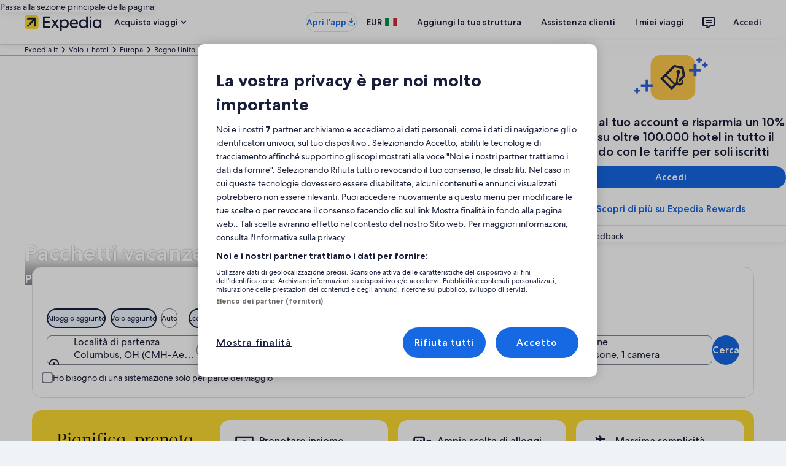

--- FILE ---
content_type: application/javascript
request_url: https://c.travel-assets.com/blossom-flex-ui/shared-ui-retail-landing-hackathon.4a842053b65c88e2ee30.js
body_size: 6033
content:
/*@license For license information please refer to shared-ui-retail-landing-hackathon.licenses.txt*/
(self.__LOADABLE_LOADED_CHUNKS__=self.__LOADABLE_LOADED_CHUNKS__||[]).push([[25047],{43373:function(e,t,a){a.d(t,{e:function(){return K}});var n=a(96540),i=a(47848),r=a(47715),l=a(53735),o=a(8983),c=a(23211),s=a(62152),m=a(85911),d=a(1023),u=a(36360),g=a(6237),y=a(25859),p=a(68370),v=a(45514),_=a(58994),E=a(39859),D=a(92760),S=a(56651),F=a(13961),f=a(42971),h=a(6412),C=a(59836),L=a(28667),b=a(2507),k=a(26143),I=a(28155),T=a(70157),P=a(91044),A=a(72127),x=a(3169),G=(0,n.createContext)(void 0),w=({children:e})=>{const[t,a]=(0,n.useState)([]),i=e=>{a((t=>t.filter((t=>e.id!==t.id||e.type!==t.type))))},r=e=>{a((t=>{const a=t.findIndex((t=>t.id===e.id&&t.type===e.type));if(-1!==a){const n=[...t];return n[a]=e,n}return[...t,e]}))},l=(0,n.useMemo)((()=>({filters:t,addFilters:r,removeFilters:i})),[t]);return n.createElement(G.Provider,{value:l},e)},N=()=>{const e=(0,n.useContext)(G);if(!e)throw new Error("useFilterContext must be used within a FilterProvider");return e},M=({data:e,debugMode:t})=>{var a,r,o,c,d,u,S,F;if("GenericDiscoveryCard"!==e.__typename||"DiscoveryMediaItem"!==(null==(a=e.media)?void 0:a.__typename)||"Image"!==(null==(r=e.media.media)?void 0:r.__typename))return null;const{heading:f,media:h,packageInfo:C,rating:L,reviewSnippet:b,starRating:k,cardAction:I,id:T}=e;return n.createElement(i.g,{border:!0},n.createElement(g.w,null,n.createElement("a",{href:I.resource.value,target:"_blank",rel:"noopener"},"link to package")),"DiscoveryMediaItem"===(null==h?void 0:h.__typename)&&"Image"===(null==(o=h.media)?void 0:o.__typename)&&n.createElement(p.M,{ratio:p.l.R3_2},n.createElement(v.F,{src:h.media.url,placeholderImage:!0}),n.createElement(E.O,{type:D.Q.BOTTOM},n.createElement(l.X,{justifyContent:"space-between"},n.createElement(l.X,{direction:"column",space:"two"},n.createElement(m.D,null,null==C?void 0:C.packagePriceSection.packageDates),n.createElement("div",{style:{fontWeight:500}},null==f?void 0:f.subTitle)),n.createElement(l.X,{direction:"column"},n.createElement(l.X,{space:"one",alignItems:"center"},n.createElement(m.D,{inline:"s"},null==(c=null==C?void 0:C.packagePriceSection)?void 0:c.strikeOutPrice),n.createElement("div",{style:{fontSize:"larger"}},null==(d=null==C?void 0:C.packagePriceSection)?void 0:d.displayPrice)),n.createElement(m.D,null,null==(u=null==C?void 0:C.packagePriceSection)?void 0:u.priceQualifier))))),n.createElement(i.g,{padded:!0},n.createElement(l.X,{direction:"column",space:"four"},n.createElement(l.X,{space:"two"},n.createElement(y.LD,{name:"lob_flights"}),n.createElement(l.X,{direction:"column",space:"one"},n.createElement(s.M,null,null==C?void 0:C.flightSection.flightSummarySection.flightOriginDestinationExpanded),n.createElement(m.D,{weight:"medium"},null==C?void 0:C.flightSection.flightSummarySection.flightTripType),null==C?void 0:C.flightSection.flightDetailInfoSection.map((e=>{var t,a;return n.createElement(l.X,{key:e.originDestinationAbbreviated,alignItems:"center",space:"one"},n.createElement(m.D,{inline:"small"},(null==(t=e.icon)?void 0:t.id)&&n.createElement(y.LD,{size:y.So.EXTRA_SMALL,name:null==(a=e.icon)?void 0:a.id})),n.createElement(m.D,{size:100},e.originDestinationAbbreviated),n.createElement(m.D,{size:200},"•"),n.createElement(m.D,{size:100},e.stops))})))),n.createElement(l.X,{space:"two"},n.createElement(y.LD,{name:"lob_hotels"}),n.createElement(l.X,{direction:"column",space:"one"},n.createElement(s.M,null,null==f?void 0:f.title),n.createElement(l.X,{space:"one",alignItems:"center"},k&&n.createElement(_.v,{rating:null==(S=k.rating)?void 0:S.toString(),icon:null==(F=k.icon)?void 0:F.id}),n.createElement(m.D,{weight:"bold"},null==L?void 0:L.primary),n.createElement(m.D,null,null==L?void 0:L.secondary),n.createElement(m.D,null,(null==L?void 0:L.supportingMessages)&&"EGDSPlainText"===(null==L?void 0:L.supportingMessages[0].__typename)&&(null==L?void 0:L.supportingMessages[0].text))),n.createElement(m.D,{size:200,overflow:"truncate-2-lines"},"DiscoveryExpandoText"===(null==b?void 0:b.__typename)&&b.text))))),t&&n.createElement("div",null,T))};M.displayName="hackathon-LandingPopularDestinationCard";var R=e=>void 0===e?null:new Date(e).toISOString().split("T")[0],B=({data:{id:e,type:t,label:a,startDate:i,endDate:r}})=>{const[l,o]=n.useState(R(i)),[c,s]=n.useState(R(r)),{addFilters:m,removeFilters:d}=N(),u=(t,a)=>{o(t),s(a),t&&a?m({id:e,type:"DATE_RANGE",endDate:Date.parse(a),startDate:Date.parse(t)}):d({id:e,type:"DATE_RANGE"})};return n.createElement(S.L,{locale:"en-US",allowClearDates:!0,clearButtonLabel:"Reset",dateFormatOptions:{day:"numeric",month:"short",year:"numeric"},endDate:c,inputLabel1:"Start date",inputLabel2:"End date",onDateRangeChange:u,startDate:l,submitButtonLabel:"Select Dates",onDateRangeClear:()=>u(null,null)})},O=({label:e,sheetLabel:t,isApplied:a=!1,onClear:i,children:r})=>{const[o,c]=n.useState(!1),m=(0,n.useRef)(null);return n.createElement(n.Fragment,null,n.createElement(h.y,{className:a?"hackathon-trigger-active-gradient":"",domRef:m,onClick:()=>c((e=>!e))},e,n.createElement(y.LD,{name:o?"arrow_drop_up":"arrow_drop_down"})),n.createElement(b.K,{isVisible:o},n.createElement(k.t,{isVisible:o,autoPosition:!0,onDismiss:()=>c((e=>!e)),position:{block:"trailing",inline:"trailing"},triggerRef:m,type:"popover"},n.createElement(I.Y,null,n.createElement(l.X,{direction:"column",space:"four"},n.createElement(l.X,{alignItems:"center",justifyContent:"space-between",space:"large"},n.createElement(L.C,null,n.createElement(s.M,{size:6},t||e)),n.createElement(L.C,null,n.createElement(h.y,{onClick:()=>c(!1)},n.createElement(y.LD,{name:"close"})))),n.createElement("div",null,r),n.createElement(l.X,{justifyContent:"end"},n.createElement(C.q,{onClick:i},"Clear")))))))},U=({data:{id:e,type:t,label:a,options:i}})=>{const[r,l]=(0,n.useState)(i.filter((e=>e.selected))||[]),{addFilters:o,removeFilters:c}=N();return n.createElement(O,{isApplied:r&&r.length>0,label:a,onClear:()=>{l([]),c({id:e,type:"MULTI_SELECT"})}},n.createElement(F.o,{group:a},i.map((t=>n.createElement(f.x,{checked:void 0!==r.find((e=>e.value===t.value)),key:t.label,id:t.label,value:t.value,onChange:()=>(t=>{void 0!==r.find((e=>e.value===t.value))?l((a=>{const n=a.filter((e=>e.value!==t.value));return 0===n.length?c({id:e,type:"MULTI_SELECT"}):o({type:"MULTI_SELECT",id:e,values:n.map((e=>e.value))}),n})):l((a=>{const n=[...a,t];return o({type:"MULTI_SELECT",id:e,values:n.map((e=>e.value))}),n}))})(t)},t.label)))))},X=({data:{id:e,type:t,label:a,options:i}})=>{const[r,l]=n.useState(i.find((e=>e.selected))),{addFilters:o,removeFilters:c}=N(),s=r&&i[0]&&r.value===i[0].value;return n.createElement(O,{isApplied:!s,sheetLabel:a,label:r&&!s?r.label:a,onClear:()=>(l(i[0]),void c({type:"SINGLE_SELECT",id:e}))},i.map((t=>n.createElement(T.P,{checked:(null==r?void 0:r.value)===t.value,onChange:a=>{(t=>{t.value===i[0].value?c({type:"SINGLE_SELECT",id:e}):o({type:"SINGLE_SELECT",id:e,value:t.value}),l(t)})(t)},id:`${a}-${t.value}`,key:`${a}-${t.value}`,label:t.label,value:null==r?void 0:r.value}))))},$=({data:{id:e,type:t,sliderType:a,label:i,min:r,max:l,step:o,selectedPrimary:c=0,selectedSecondary:s=0,primaryFormat:m,secondaryFormat:d}})=>{const[u,g]=n.useState(c),[y,p]=n.useState(s),[v,_]=n.useState(c),{addFilters:E,removeFilters:D}=N(),[S,F]=n.useState(i),f=(e,t)=>{if(!t)return e.toString();let a=e.toString();switch(t.type){case"leading":a=`${t.value} ${e}`;break;case"trailing":a=`${e} ${t.value}`;break;default:return e.toString()}return a};(0,n.useEffect)((()=>{"dual"!==a&&F(u===l?i:f(u,m))}),[u]),(0,n.useEffect)((()=>{"single"!==a&&F(y===r&&v===l?i:y===v?f(v,m):`${f(y,d)} - ${f(v,m)}`)}),[y,v]);return n.createElement(O,{isApplied:"single"===a?u!==l:"dual"===a&&!(y===r&&v===l),sheetLabel:i,label:S,onClear:()=>("single"===a?g(l):"dual"===a&&(p(r),_(l)),void D({id:e,type:"SLIDER"}))},n.createElement("div",{style:{minWidth:400}},"single"===a&&n.createElement(P.l,{formatValueForDisplay:e=>f(e,m),handleChange:t=>{t===l?D({id:e,type:"SLIDER"}):E({type:"SLIDER",id:e,value:t}),g(t)},name:i,id:i,max:l,min:r,step:o,value:u,primaryLabel:"Primary Label",secondaryLabel:"Secondary Label"}),"dual"===a&&n.createElement(P.l,{type:"dual",formatValueForDisplay:e=>f(e,m),formatSecondaryValueForDisplay:e=>f(e,m),handleChange:(t,a)=>{t===r&&a===l?D({id:e,type:"SLIDER"}):E({type:"SLIDER",id:e,value:a,valueLower:t}),p(t),_(a||l)},name:i,id:i,max:l,min:r,step:o,lowerValue:y,upperValue:v,primaryLabel:"Primary Label",secondaryLabel:"Secondary Label"})))},z=({data:{id:e,type:t,label:a,min:i,max:r,step:l,selected:o,description:c}})=>{const[s,m]=n.useState(o||i),{addFilters:d,removeFilters:u}=N();return n.createElement(O,{isApplied:s!==r,sheetLabel:a,label:s===r?a:`${s} ${a}`,onClear:()=>{m(r),u({id:e,type:"STEP_INPUT"})}},n.createElement(A.W,{decrementText:"decrement",incrementText:"increment",label:"",description:c,max:r,min:i,value:s,onChange:t=>{Number(t.target.value)===i?u({id:e,type:"STEP_INPUT"}):d({id:e,type:"STEP_INPUT",value:Number(t.target.value)}),m(Number(t.target.value))}}))},V=({filters:e})=>n.createElement(n.Fragment,null,e.map(((e,t)=>{switch(e.type){case"SLIDER":return n.createElement($,{key:t,data:e});case"STEP_INPUT":return n.createElement(z,{key:t,data:e});case"SINGLE_SELECT":return n.createElement(X,{key:t,data:e});case"MULTI_SELECT":return n.createElement(U,{key:t,data:e});case"DATE_RANGE":return n.createElement(B,{key:t,data:e});default:return null}}))),H=({onSearch:e,value:t=""})=>{const[a,i]=n.useState(t);return n.createElement(l.X,{space:"four"},n.createElement(L.C,{grow:1},n.createElement("div",null,n.createElement(x.V,{onKeyDown:t=>{"Enter"===t.nativeEvent.key&&(null==e||e(a))},icon:"ai",id:"naturalLanguageInput",label:"How can we help you with your package search today?",name:"naturalLanguageInput",onChange:e=>{i(e.target.value)},value:a}))))},J=d.J1`
  query AiDrivenLandingPackagesListingQuery($context: ContextInput!, $inputCriteria: PackagesInputCriteriaInput!) {
    landingPackagesListing(context: $context, inputCriteria: $inputCriteria) {
      ...DiscoveryItemsGroupFragment
      __typename
    }
  }

  fragment DiscoveryItemsGroupFragment on DiscoveryItemsGroup {
    container {
      ...DiscoveryGroupContainerFragment
      __typename
    }
    heading {
      ...DiscoveryHeadingFragment
      __typename
    }
    impression {
      ...ClientSideAnalyticsFragment
      __typename
    }
    cards {
      ...DiscoveryCardFragment
      __typename
    }
    filters {
      ...DiscoveryFiltersFragment
      __typename
    }
    footer {
      ...DiscoveryFooterFragment
      __typename
    }
    seoStructuredData
    __typename
  }

  fragment DiscoveryHeadingFragment on DiscoveryHeading {
    __typename
    title
    subTitle
  }

  fragment ClientSideAnalyticsFragment on ClientSideAnalytics {
    referrerId
    linkName
    uisPrimeMessages {
      schemaName
      messageContent
      __typename
    }
    __typename
  }

  fragment DiscoveryCardFragment on DiscoveryCard {
    ...GenericDiscoveryCardFragment
    __typename
  }

  fragment GenericDiscoveryCardFragment on GenericDiscoveryCard {
    __typename
    id
    heading {
      ...DiscoveryHeadingFragment
      __typename
    }
    impression {
      ...ClientSideAnalyticsFragment
      __typename
    }
    media {
      ...DiscoveryCardMediaFragment
      __typename
    }
    packageInfo {
      flightSection {
        ...PackageFlightSectionFragment
        __typename
      }
      packagePriceSection {
        ...PackagePriceSummarySectionFragment
        __typename
      }
      ...PackageStayDurationFragment
      __typename
    }
    rating {
      ...ProductRatingSummaryFragment
      __typename
    }
    reviewSnippet {
      ...DiscoveryReviewSnippetFragment
      __typename
    }
    starRating {
      ...DiscoveryStarRatingFragment
      __typename
    }
    cardAction {
      ...EGDSUILinkActionFragment
      __typename
    }
  }

  fragment PackageFlightSectionFragment on PackageFlightsSection {
    __typename
    flightDetailInfoSection {
      __typename
      icon {
        ...EGDSIconFragment
        __typename
      }
      originDestinationAbbreviated
      stops
    }
    flightSummarySection {
      flightOriginDestinationExpanded
      flightTripType
      icon {
        ...EGDSIconFragment
        __typename
      }
      __typename
    }
  }

  fragment EGDSIconFragment on Icon {
    id
    description
    size
    spotLight
    theme
    title
    token
    withBackground
    __typename
  }

  fragment PackagePriceSummarySectionFragment on PackagePriceSummarySection {
    __typename
    badgeText
    badgeVariant
    disclaimerText
    disclaimerCloseButton {
      ... on UITertiaryButton {
        __typename
        primary
      }
      __typename
    }
    discoveryText
    displayPrice
    variableMandatoryFeeMessage
    priceQualifier
    strikeOutPrice
    strikeOutPriceAccessibilityText
    error
    packageDates
    packageDatesAccessibilityText
    savings
  }

  fragment DiscoveryCardMediaFragment on DiscoveryCardMedia {
    ... on DiscoveryMediaItem {
      ...DiscoveryMediaItemFragment
      __typename
    }
    ... on DiscoveryMediaGallery {
      ...DiscoveryMediaGalleryFragment
      __typename
    }
    __typename
  }

  fragment DiscoveryMediaItemFragment on DiscoveryMediaItem {
    media {
      ...MediaFragment
      __typename
    }
    impression {
      ...ClientSideAnalyticsFragment
      __typename
    }
    __typename
  }

  fragment MediaFragment on Media {
    __typename
    ...ImageFragment
  }

  fragment ImageFragment on Image {
    aspectRatio
    description
    url
    __typename
  }

  fragment DiscoveryMediaGalleryFragment on DiscoveryMediaGallery {
    carousel {
      ...EGDSCarouselFragment
      __typename
    }
    items {
      ...DiscoveryMediaItemFragment
      __typename
    }
    __typename
  }

  fragment EGDSCarouselFragment on EGDSCarousel {
    carouselId
    nextButton {
      ...CarouselNavigationButtonFragment
      __typename
    }
    previousButton {
      ...CarouselNavigationButtonFragment
      __typename
    }
    __typename
  }

  fragment CarouselNavigationButtonFragment on EGDSButton {
    accessibility
    analytics {
      ...ClientSideAnalyticsFragment
      __typename
    }
    icon {
      id
      token
      title
      __typename
    }
    __typename
  }

  fragment ProductRatingSummaryFragment on ProductRatingSummary {
    __typename
    primary
    secondary
    supportingMessages {
      ... on EGDSPlainText {
        text
        __typename
      }
      __typename
    }
  }

  fragment DiscoveryReviewSnippetFragment on DiscoveryReviewSnippet {
    ...DiscoveryExpandoTextFragment
    __typename
  }

  fragment DiscoveryExpandoTextFragment on DiscoveryExpandoText {
    text
    textControl {
      expandedLabel
      expandedAccessibilityText
      collapsedLabel
      collapsedAccessibilityText
      expandAnalytics {
        ...ClientSideAnalyticsFragment
        __typename
      }
      collapseAnalytics {
        ...ClientSideAnalyticsFragment
        __typename
      }
      lines
      expanded
      __typename
    }
    __typename
  }

  fragment DiscoveryStarRatingFragment on DiscoveryStarRating {
    ...EGDSIconRatingFragment
    __typename
  }

  fragment EGDSIconRatingFragment on EGDSIconRating {
    accessibility
    rating
    icon {
      ...EGDSIconFragment
      __typename
    }
    __typename
  }

  fragment EGDSUILinkActionFragment on UILinkAction {
    accessibility
    analytics {
      ...ClientSideAnalyticsFragment
      __typename
    }
    resource {
      value
      __typename
    }
    target
    __typename
  }

  fragment PackageStayDurationFragment on PackageInfo {
    numberOfNights
    icon {
      ...EGDSIconFragment
      __typename
    }
    __typename
  }

  fragment DiscoveryFooterFragment on DiscoveryFooter {
    ...DiscoveryFooterSectionFragment
    __typename
  }

  fragment DiscoveryFooterSectionFragment on DiscoveryFooterSection {
    action {
      ... on EGDSStandardLink {
        text
        action {
          ... on UILinkAction {
            accessibility
            resource {
              __typename
              value
            }
            analytics {
              ...ClientSideAnalyticsFragment
              __typename
            }
            __typename
          }
          __typename
        }
        __typename
      }
      __typename
    }
    __typename
  }

  fragment DiscoveryGroupContainerFragment on DiscoveryGroupContainer {
    ...DiscoveryContainerFragment
    ...EGDSCarouselFragment
    __typename
  }

  fragment DiscoveryContainerFragment on DiscoveryContainer {
    itemsLayout {
      ...DiscoveryGroupLayoutFragment
      ...EGDSCarouselFragment
      __typename
    }
    __typename
  }

  fragment DiscoveryGroupLayoutFragment on DiscoveryGroupLayout {
    ...DiscoveryListFragment
    ...EGDSCarouselFragment
    __typename
  }

  fragment DiscoveryListFragment on DiscoveryList {
    id
    scrollEnd {
      ...ClientSideAnalyticsFragment
      __typename
    }
    __typename
  }

  fragment DiscoveryFiltersFragment on DiscoveryFilters {
    resetButtton {
      ...DiscoveryFiltersResetButtonFragment
      __typename
    }
    flightClass {
      ...DiscoveryFiltersSelectFragment
      __typename
    }
    starRating {
      ...DiscoveryFiltersSelectFragment
      __typename
    }
    tripLengthInNights {
      ...DiscoveryFiltersSelectFragment
      __typename
    }
    emptyState {
      heading
      body
      __typename
    }
    __typename
  }

  fragment DiscoveryFiltersSelectFragment on EGDSBasicSelect {
    __typename
    egdsElementId
    options {
      ...DiscoveryFiltersSelectOptionFragment
      __typename
    }
    value
    label
    clickAnalytics {
      ...ClientSideAnalyticsFragment
      __typename
    }
  }

  fragment DiscoveryFiltersSelectOptionFragment on EGDSBasicOption {
    __typename
    changeAnalytics {
      ...ClientSideAnalyticsFragment
      __typename
    }
    label
    selected
    value
    egdsElementId
  }

  fragment DiscoveryFiltersResetButtonFragment on UISecondaryButton {
    analytics {
      ...ClientSideAnalyticsFragment
      __typename
    }
    primary
    __typename
  }
`,W=({inputs:e,skipSsr:t,itemsPerWidth:a=4,debugMode:g=!1})=>{var y,p,v,_,E,D,S,F,f;const{context:h}=(0,u.R)(),{addFilters:C,filters:L}=N(),[b,k]=(0,n.useState)(!1),[I,T]=(0,n.useState)(""),P={...e,context:h},[A,{data:x,error:G,loading:w}]=(0,d._l)(J,{onCompleted:()=>{},fetchPolicy:"no-cache",ssr:!1}),[R,B]=n.useState(!1);(0,n.useEffect)((()=>{var e,t;if(null==(e=null==x?void 0:x.landingPackagesListing)?void 0:e.seoStructuredData){JSON.parse(null==(t=null==x?void 0:x.landingPackagesListing)?void 0:t.seoStructuredData).forEach((e=>{if("SLIDER"===e.type)"single"===e.sliderType&&e.selectedPrimary!==e.max?C({id:e.id,type:e.type,value:e.selectedPrimary}):"dual"!==e.sliderType||e.selectedPrimary===e.max&&e.selectedSecondary===e.min||C({id:e.id,type:e.type,value:e.selectedPrimary,valueLower:e.selectedSecondary});else if("SINGLE_SELECT"===e.type&&e.options&&!e.options[0].selected){const t=e.options.find((e=>e.selected));t&&C({id:e.id,type:e.type,value:t.value})}else if("MULTI_SELECT"===e.type&&e.options&&e.options.some((e=>e.selected))){const t=e.options.filter((e=>e.selected));t&&t.length>0&&C({id:e.id,type:e.type,values:t.map((e=>e.value))})}else"STEP_INPUT"===e.type&&e.selected>e.min?C({id:e.id,type:e.type,value:e.selected}):"DATE_RANGE"===e.type&&e.startDate&&e.endDate&&C({id:e.id,type:e.type,startDate:e.startDate,endDate:e.endDate})}))}}),[null==(y=null==x?void 0:x.landingPackagesListing)?void 0:y.seoStructuredData]);const O=e=>{const t={...P,inputCriteria:{...P.inputCriteria,inputContext:{...P.inputCriteria.inputContext,pageId:e}}};A({variables:t}),setTimeout((()=>{B(!1)}),2e3),k(!0),B(!0),T(e)},U=0===L.length?null==(X=null==x?void 0:x.landingPackagesListing)?void 0:X.cards:null==($=null==x?void 0:x.landingPackagesListing)?void 0:$.cards.filter((e=>{if("GenericDiscoveryCard"===e.__typename){const{id:t}=e;let a=[];return t&&(a=JSON.parse(t).sort()),0===L.length||!(L.length>a.length)&&L.every((e=>a.some((t=>((e,t)=>{if(e.type!==t.type)return!1;if(e.id!==t.id)return!1;switch(e.type){case"SINGLE_SELECT":return e.value===t.value;case"MULTI_SELECT":return e.values.every((e=>t.values.includes(e)));case"SLIDER":return void 0===e.valueLower?e.value>=t.value:e.value>=t.value&&t.value>=e.valueLower;case"DATE_RANGE":return t.startDate>=e.startDate&&t.endDate<=e.endDate;case"STEP_INPUT":return e.value>=t.value;default:return!1}})(e,t)))))}return!1}));var X,$;const z=(e=>{if(!e)return[];const t=2*a;return Array.from({length:Math.ceil(e.length/t)},((a,n)=>e.slice(n*t,n*t+t)))})(U),W=(null==(p=null==x?void 0:x.landingPackagesListing)?void 0:p.seoStructuredData)?JSON.parse(null==(v=null==x?void 0:x.landingPackagesListing)?void 0:v.seoStructuredData):[],K=null==W?void 0:W.find((e=>"DATE_RANGE"===e.type)),Q=null==W?void 0:W.filter((e=>"DATE_RANGE"!==e.type)),j=(null==(E=null==(_=null==x?void 0:x.landingPackagesListing)?void 0:_.heading)?void 0:E.title)&&(null==(S=null==(D=null==x?void 0:x.landingPackagesListing)?void 0:D.heading)?void 0:S.title.length)>0?null==(f=null==(F=null==x?void 0:x.landingPackagesListing)?void 0:F.heading)?void 0:f.title:void 0;return n.createElement(l.X,{direction:"column",space:"four"},g&&n.createElement(n.Fragment,null,n.createElement("div",null,"Cards count: ",null==U?void 0:U.length),n.createElement("div",null,"selected filteres: ",JSON.stringify(L))),K?n.createElement(n.Fragment,null,n.createElement(l.X,{direction:"column",space:"four"},n.createElement(o.w,{columns:2,rows:1,space:"two"},n.createElement(c.T,null,n.createElement(H,{onSearch:O,value:I})),!w&&x&&!j&&n.createElement("div",{className:"hackathon-dateRangePicker"},n.createElement(V,{filters:[K]}))),!w&&x&&!j&&n.createElement(l.X,{alignItems:"center",space:"two",wrap:"wrap",className:"hackathon-searchContent"},n.createElement(V,{filters:Q}))),w&&n.createElement("div",{className:"hackathon-loading"})):n.createElement(n.Fragment,null,n.createElement(H,{onSearch:O,value:I}),!w&&x&&!j&&n.createElement(l.X,{alignItems:"center",space:"two",wrap:"wrap",className:"hackathon-searchContent"},n.createElement(V,{filters:Q})),w&&n.createElement("div",{className:"hackathon-loading"})),!w&&x&&j&&n.createElement(i.g,{padded:!0,border:!0},n.createElement("div",null,n.createElement(s.M,{size:5},"Hmmmm ..."),n.createElement(m.D,{size:400},j))),!w&&x&&!j&&z.length<=0&&n.createElement(i.g,{padded:!0,border:!0},n.createElement("div",null,n.createElement(s.M,{size:5},"We couldn't find any deal matching your search."),n.createElement(m.D,{size:400},"Consider broadening your search by selecting fewer options in the filters"))),!w&&x&&!j&&z.length>0&&n.createElement("div",{className:"hackathon-ai-container"},n.createElement(r._N,{className:"hackathon-content",itemsVisible:{sm:1,md:1,lg:1,xl:1},buttonText:{nextButton:"next",prevButton:"previous"},peek:!0,itemsMaxHeight:!0},z.map(((e,t)=>{let i=2;return 1===z.length&&z[0].length<=a&&(i=1),n.createElement(o.w,{columns:a,rows:i,space:"four",key:t},e.map(((e,t)=>e?n.createElement(c.T,{key:t},n.createElement(M,{debugMode:g,data:e}),";"):null)))})))))};W.displayName="sharedui-AiDrivenPackages";var K=e=>n.createElement(w,null,n.createElement(W,{...e}));K.displayName="sharedui-AiDrivenPackages"}}]);
//# sourceMappingURL=https://bernie-assets.s3.us-west-2.amazonaws.com/blossom-flex-ui/shared-ui-retail-landing-hackathon.4a842053b65c88e2ee30.js.map